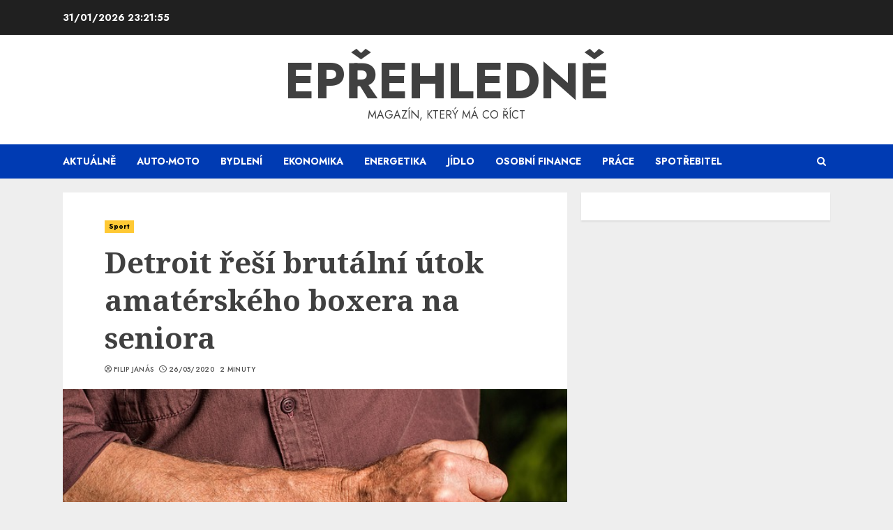

--- FILE ---
content_type: text/css
request_url: https://eprehledne.cz/wp-content/uploads/hummingbird-assets/1661b801f29fd053c2545b2637f003e3.css
body_size: 1267
content:
/**handles:seznam-ads-style,chromenews-icons**/
.sssp-clear{clear:both}.sssp-seznam-ad{display:block;width:100%;margin:0;padding:0;clear:both}.sssp-seznam-ad-center{text-align:center!important;float:none}.sssp-seznam-ad-center div.adFull{display:block;margin:auto}.sssp-seznam-ad-center .sssp-dev-mode{margin:10px auto 0}.sssp-seznam-ad-left div.adFull{float:left!important;display:block}.sssp-seznam-ad-right div.adFull{float:right!important;display:block}.sssp-seznam-ad-none,.sssp-seznam-ad-none div.adFull{display:block}.sssp-deprecated-ads{width:100%;max-width:300px;padding:40px;text-align:center;background-color:#c00;margin:10px auto;color:#fff}.sssp-deprecated-ads h5,.sssp-dev-mode{font-size:18px;font-family:Arial,Helvetica,sans-serif;margin:0 0 6px}.sssp-dev-mode{width:100%;max-width:970px;text-align:center;padding:5px;background-color:#c00;color:#fff;box-sizing:border-box;display:block;font-size:14px;line-height:1.1em;margin:10px auto 0}.sssp-dev-mode #sssp-reload-ads{cursor:pointer;font-weight:700}.sssp-dev-mode #sssp-edit-ads a{color:#fff;font-weight:700}.sssp-sticky{position:fixed;top:50px}
@font-face{font-family:aft-icons;src:url('https://eprehledne.cz/wp-content/themes/chromenews/assets/icons/fonts/aft-icons.eot?e3nek0');src:url('https://eprehledne.cz/wp-content/themes/chromenews/assets/icons/fonts/aft-icons.eot?e3nek0#iefix') format('embedded-opentype'),url('https://eprehledne.cz/wp-content/themes/chromenews/assets/icons/fonts/aft-icons.ttf?e3nek0') format('truetype'),url('https://eprehledne.cz/wp-content/themes/chromenews/assets/icons/fonts/aft-icons.woff?e3nek0') format('woff'),url('https://eprehledne.cz/wp-content/themes/chromenews/assets/icons/fonts/aft-icons.svg?e3nek0#aft-icons') format('svg');font-weight:400;font-style:normal;font-display:block}.af-bg-play .fa-play,.af-search-wrap .fa-search,.af-yt-video-play .fa-play,.aft-comment-count .fa-comment,.aft-view-count .fa-eye,.author-links .fa-clock,.author-links .fa-user-circle,.custom-menu-link i,.em-post-format .fa-camera,.em-post-format .fa-photo-video,.em-post-format .fa-video,.slick-arrow.fa-angle-down,.slick-arrow.fa-angle-left,.slick-arrow.fa-angle-right,.slick-arrow.fa-angle-up,[class*=" aft-icon-"],[class^=aft-icon-]{font-family:aft-icons!important;font-style:normal;font-weight:400;font-variant:normal;text-transform:none;-webkit-font-smoothing:antialiased;-moz-osx-font-smoothing:grayscale}.aft-icon-tiktok:before{content:"\e900"}.aft-icon-messenger:before{content:"\e901"}.aft-icon-github:before{content:"\e902"}.aft-icon-circle-user-regular:before,.author-links .fa-user-circle:before{content:"\e903"}.aft-icon-clock-regular:before,.author-links .fa-clock:before{content:"\e904"}.aft-icon-eye-regular:before,.aft-view-count .fa-eye:before{content:"\e905"}.aft-icon-magnifying-glass-solid:before{content:"\e906"}.aft-icon-images-regular:before,.em-post-format .fa-photo-video:before{content:"\e907"}.aft-comment-count .fa-comment:before,.aft-icon-comment-regular:before{content:"\e908"}.aft-icon-clock-solid:before{content:"\e909"}.aft-icon-facebook:before{content:"\e90a"}.aft-icon-threads:before{content:"\e916"}.aft-icon-twitch:before{content:"\e90b"}.aft-icon-viber:before{content:"\e90c"}.aft-icon-yahoo:before{content:"\e90d"}.aft-icon-bolt-lightning-solid:before{content:"\e90e"}.aft-icon-hashtag-solid:before{content:"\e90f"}.aft-icon-bell-solid:before,.custom-menu-link i.fa-bell:before{content:"\e910"}.af-bg-play .fa-play:before,.af-yt-video-play .fa-play:before,.aft-icon-play-solid:before,.aft-icon-play:before,.custom-menu-link .fa-play:before{content:"\e911"}.aft-icon-right-to-bracket-solid:before,.custom-menu-link .fa-sign-in-alt:before{content:"\e912"}.aft-icon-user-solid:before,.custom-menu-link .fa-user:before{content:"\e913"}.af-search-wrap .fa-search::before,.aft-icon-search:before{content:"\f002"}.aft-icon-camera:before,.em-post-format .fa-camera:before{content:"\f030"}.aft-icon-video-camera:before,.em-post-format .fa-video:before{content:"\f03d"}.aft-icon-chevron-left:before,.slick-arrow.fa-angle-left:before{content:"\f053"}.aft-icon-chevron-right:before,.slick-arrow.fa-angle-right:before{content:"\f054"}.aft-icon-chevron-up:before,.slick-arrow.fa-angle-up:before{content:"\f077"}.aft-icon-chevron-down:before,.slick-arrow.fa-angle-down:before{content:"\f078"}.aft-icon-shopping-cart:before{content:"\f07a"}.aft-icon-twitter:before{content:"\f099"}.aft-icon-pinterest:before{content:"\f0d2"}.aft-icon-google-plus:before{content:"\f0d5"}.aft-icon-linkedin:before{content:"\f0e1"}.aft-icon-bolt:before{content:"\f0e7"}.aft-icon-youtube-play:before{content:"\f16a"}.aft-icon-stack-overflow:before{content:"\f16c"}.aft-icon-instagram:before{content:"\f16d"}.aft-icon-tumblr:before{content:"\f173"}.aft-icon-dribbble:before{content:"\f17d"}.aft-icon-vk:before{content:"\f189"}.aft-icon-weibo:before{content:"\f18a"}.aft-icon-slack:before{content:"\f198"}.aft-icon-wordpress:before{content:"\f19a"}.aft-icon-behance:before{content:"\f1b4"}.aft-icon-spotify:before{content:"\f1bc"}.aft-icon-soundcloud:before{content:"\f1be"}.aft-icon-wechat:before{content:"\f1d7"}.aft-icon-share-alt:before,.custom-menu-link .fa-share-alt:before{content:"\f1e0"}.aft-icon-whatsapp:before{content:"\f232"}.aft-icon-vimeo:before{content:"\f27d"}.aft-icon-reddit-alien:before{content:"\f281"}.aft-icon-snapchat-square:before{content:"\f2ad"}.aft-icon-quora:before{content:"\f2c4"}.aft-icon-telegram:before{content:"\f2c6"}